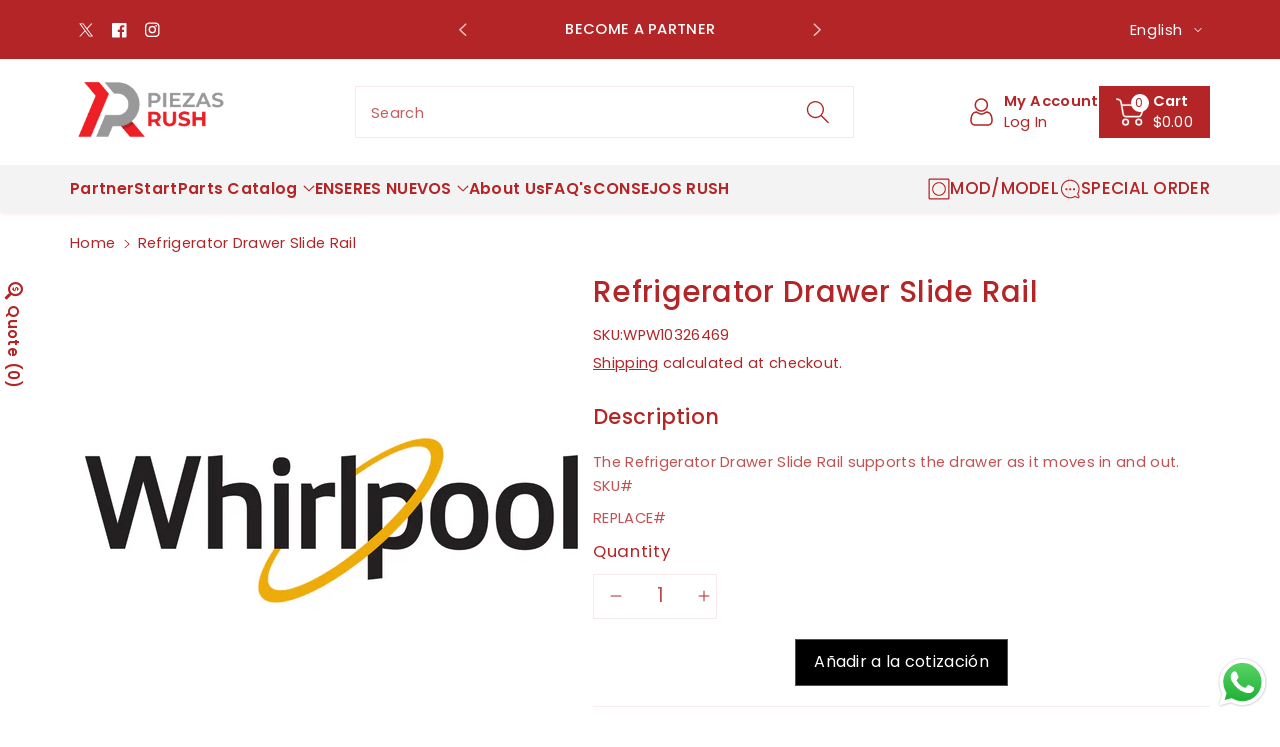

--- FILE ---
content_type: text/css
request_url: https://piezasrush.com/cdn/shop/t/27/assets/component-pickup-availability.css?v=174802648971905499651748530746
body_size: -232
content:
pickup-availability{display:block;margin-bottom:15px}pickup-availability[available]{min-height:6rem}.pickup-availability-preview{align-items:flex-start;display:flex;gap:.2rem;padding:0}.pickup-availability-preview .icon{flex-shrink:0;height:1.5rem}.pickup-availability-preview .icon-unavailable{height:1.6rem;margin-top:.1rem}.pickup-availability-button{background-color:transparent;color:rgba(var(--color-base-text),.75);letter-spacing:0;padding:0 0 .2rem;text-decoration:underline;color:rgb(var(--color-foreground))}.pickup-availability-info *{margin:0 0 .6rem}pickup-availability-drawer[open]{transform:translate(0);opacity:1;z-index:9999}.drawer-open .mfp-wrap{z-index:99}@media screen and (min-width: 768px){pickup-availability-drawer{transform:translate(100%);width:30rem}pickup-availability-drawer[open]{opacity:1;transform:translate(0);animation:animateDrawerOpen var(--duration-default) ease}}.pickup-availability-header{align-items:flex-start;display:flex;justify-content:space-between;margin-bottom:1.2rem}.pickup-availability-drawer-title{margin:0;font-size:calc(var(--font-body-scale) * 22px)}.pickup-availability-header .icon{width:2rem}.pickup-availability-drawer-button{background-color:transparent;border:none;cursor:pointer;display:block;height:auto;padding:0;width:auto}.pickup-availability-variant{font-size:calc(var(--font-body-scale) * 16px);margin:0 0 1.2rem;text-transform:capitalize}.pickup-availability-variant>*+strong{margin-left:1rem}.pickup-availability-list__item h3{font-size:calc(var(--font-body-scale) * 16px)}.pickup-availability-list__item{border-bottom:1px solid rgba(var(--color-foreground),.08);padding:2rem 0}.pickup-availability-list__item:first-child{border-top:1px solid rgba(var(--color-foreground),.08)}.pickup-availability-list__item>*{margin:0}.pickup-availability-list__item>*+*{margin-top:1rem}.pickup-availability-address{font-size:calc(var(--font-body-scale) * 14px)}.pickup-availability-address p{margin:0}@keyframes animateDrawerOpen{@media screen and (max-width: 767px) {0% {opacity: 0; transform: translateX(100%);} 100% {opacity: 1; transform: translateX(0);}} @media screen and (min-width: 768px) {0% {opacity: 0; transform: translateX(100%);} 100% {opacity: 1; transform: translateX(0);}}}
/*# sourceMappingURL=/cdn/shop/t/27/assets/component-pickup-availability.css.map?v=174802648971905499651748530746 */


--- FILE ---
content_type: text/css
request_url: https://piezasrush.com/cdn/shop/t/27/assets/component-card.css?v=120984290796474427861748530746
body_size: 3952
content:
.product__info-container .form__label span{color:rgba(var(--color-foreground),.8)}variant-selects .product-form__input--swatch{padding-left:1px}.product-inner{display:flex;flex-direction:column;word-break:break-all}.template-search .product-inner{display:block}.product-inner .belowprice{order:1}.compare_product .product-inner,.wbcartupsell .card__content,cart-drawer .wbcartupsell .wbproduct-container .product-form .wbbtngrp{text-align:left}.wbproduct-container .card.display_btninline,.product-tab-item .twopro>li{height:100%}.wbproduct-container .card.display_btninline .wbproductdes{display:flex;flex-direction:column;height:100%}.wbproduct-container .card.display_btninline .pdes_innder{display:grid;flex-grow:1;grid-template-rows:minmax(0,1fr) max-content}.product-form__input input[type=radio].disabled+label{text-decoration:line-through}.noproduct_img.card__content{display:grid;grid-template-rows:minmax(0,1fr) max-content minmax(0,1fr);padding:1.5rem;width:100%;flex-grow:1;word-break:break-word}.cardhome_clg .card--card.card--text .card__inner .card__content,.cardhome_clg .card--standard.card--media .card__inner .card__content,.cardhome_clg .card--card .card__inner .card__content{display:none}.cardhome_clg .card--card .svgbg svg{width:100%;height:100%}.card__badge.wb_badge_pos{gap:5px;padding:calc(var(--wbspace-badge) * 2);display:flex;flex-wrap:wrap;flex-direction:column;align-items:flex-start;position:absolute;align-self:flex-start}.card__badge.wb_badge_pos.badgespace{padding-left:0}.continue_product_badge{background:var(--continue-bg-color);color:var(--continue-text-color)}.continue_product_badge{display:inline-block}.card .price .continue_product_badge{display:none}.amount__badge-sale{background:var(--sale-bg-color);color:var(--sale-text-color)}.percent__badge-sale{background:var(--percentage-sale-bg-color);color:var(--percentage-sale-text-color)}.new_product_badge{background:var(--new-bg-color);color:var(--new-text-color)}.soldout_product_badge{background:var(--soldout-bg-color);color:var(--soldout-text-color)}.product-form__error-message-wrapper:not([hidden]){margin-top:10px;margin-bottom:8px}.wbproduct-container .wbvariantbadges{position:absolute;top:var(--card-image-padding);left:var(--card-image-padding);margin:var(--wbspace-badge)}.allslideprt{flex-wrap:inherit;overflow-x:auto;scroll-snap-type:x mandatory;scroll-behavior:smooth;display:flex;text-align:center}.wbimgblock .card__content{width:100%}.wbimgblock .wbcard_noimg{padding:0;text-align:var(--card-text-alignment)}.wbproduct-container .wbimgblock{transition:.3s ease}#product-grid .wbproduct-container .wbimgblock{transition:none}.card-wrapper .wbimgblock:hover .media.media--hover-effect>img:first-child:not(:only-child){opacity:0}.card-wrapper .wbimgblock:hover .media.media--hover-effect>img+img{opacity:1;transition:transform var(--duration-extended) ease;transform:scale(1.01)}.product_badge.new{position:absolute;top:5px;right:10px}.card-wrapper{color:inherit;height:100%;position:relative;text-decoration:none}.wbhomevendor{color:rgba(var(--color-foreground),.8);margin-bottom:8px;line-height:14px}.card{text-align:var(--card-text-alignment);text-decoration:none;border:none}.card--card{height:100%}.card--standard .card__inner{z-index:0}.card--card,.card--standard .card__inner,.wblookimglazy{border-radius:var(--card-corner-radius);border:var(--card-border-width) solid rgba(var(--color-foreground),var(--card-border-opacity));position:relative;box-sizing:border-box}.card--card:after,.card--standard .card__inner:after,.wblookimglazy:after{content:"";position:absolute;width:calc(var(--card-border-width) * 2 + 100%);height:calc(var(--card-border-width) * 2 + 100%);top:calc(var(--card-border-width) * -1);left:calc(var(--card-border-width) * -1);z-index:-1;border-radius:var(--card-corner-radius);box-shadow:var(--card-shadow-horizontal-offset) var(--card-shadow-vertical-offset) var(--card-shadow-blur-radius) rgba(var(--color-shadow),var(--card-shadow-opacity))}.wbprobnr .wbproduct-container .card{border-radius:var(--media-radius)}.card__inner.color-background-1{background:transparent}.card .card__inner .card__media,.wblookimgin{overflow:hidden;z-index:0;border-radius:calc(var(--card-corner-radius) - var(--card-border-width) - var(--card-image-padding))}.wblookimgin img{border-radius:var(--media-radius)}.card--standard.card--text{background-color:transparent}.card-information{text-align:var(--card-text-alignment)}.card__media,.card .media{bottom:0;position:absolute;top:0}.card .media{width:100%}.card__media{margin:var(--card-image-padding);width:calc(100% - 2 * var(--card-image-padding))}.card--standard .card__media{margin:var(--card-image-padding)}.card__inner{width:100%}.card--media .card__inner .card__content{position:relative;padding:0}.card__content{padding:15px}.card__content--auto-margins{grid-template-rows:minmax(0,auto) max-content minmax(0,auto)}.card__information{grid-row-start:2}.slider.product-grid{padding-left:1px}@media screen and (min-width: 768px){.card__information{padding-bottom:1.2rem;padding-top:1.2rem}}.card__badge{align-self:flex-end;grid-row-start:3;justify-self:flex-start}.card__badge.top.right{margin-top:30px}.card__badge.top{align-self:flex-start;grid-row-start:1}.card__badge.right{justify-self:flex-end}.card__media .media img{height:100%;object-fit:cover;object-position:center center;width:100%}.card__inner:not(.ratio)>.card__content{height:100%}.card__heading{margin-top:0;margin-bottom:0;font-size:calc(var(--font-body-scale) * 18px);font-weight:var(--font-body-weight)}.card--card.card--media>.card__content{margin-top:calc(0rem - var(--card-image-padding))}.card--standard.card--text a:after,.card--card .card__heading a:after{bottom:calc(var(--card-border-width) * -1);left:calc(var(--card-border-width) * -1);right:calc(var(--card-border-width) * -1);top:calc(var(--card-border-width) * -1)}.card__heading a:after{outline-offset:.3rem}.card__heading a:focus:after{box-shadow:0 0 0 .3rem rgb(var(--color-background)),0 0 .5rem .4rem rgba(var(--color-foreground),.3);outline:.2rem solid rgba(var(--color-foreground),.5)}.card__heading a:focus-visible:after{box-shadow:0 0 0 .3rem rgb(var(--color-background)),0 0 .5rem .4rem rgba(var(--color-foreground),.3);outline:.2rem solid rgba(var(--color-foreground),.5)}.card__heading a:focus:not(:focus-visible):after{box-shadow:none;outline:0}.card__heading a:focus{box-shadow:none;outline:0}.card__caption{word-break:break-word}@media screen and (min-width: 992px){.underline-links-hover:hover a{text-decoration:underline;text-underline-offset:.3rem}.atc_full{width:100%}}.card--standard.card--media .card__inner .card__information,.card--standard>.card__content .card__badge,.card--standard.card--text.article-card>.card__content .card__information,.card--standard>.card__content .card__caption{display:none}.card--standard:not(.card--horizontal) .placeholder-svg{height:auto;width:100%}.card--card.card--media .card__inner .card__information,.card--card.card--media>.card__content .card__badge,.card--card.card--text.article-card>.card__content .card__information,.card--card>.card__content .card__caption,.card--card.ratio:before{display:none}.card--standard>.card__content{padding:0}.card--standard>.card__content .card__information{padding-left:0;padding-right:0}.card--extend-height{height:100%}.card--extend-height.card--standard.card--text,.card--extend-height.card--media{display:flex;flex-direction:column}.card--extend-height.card--standard.card--text .card__inner,.card--extend-height.card--media .card__inner{flex-grow:1}.card .icon-wrap{margin-left:.8rem;white-space:nowrap;transition:transform var(--duration-short) ease;overflow:hidden}.card-information>*+*{margin-top:.5rem}.card-information{width:100%}.card-information>*{color:rgb(var(--color-foreground))}.card-information>.price{color:rgb(var(--color-foreground))}.card-information>.rating{margin-top:.4rem}.card-information>*:not(.visually-hidden:first-child)+*:not(.rating){margin-top:.7rem}.card-information .caption{letter-spacing:.07rem}.card-article-info{margin-top:1rem}.card--standard .wbproductdes{padding-top:15px}.wbsalepos{bottom:0;position:absolute;top:0;left:0;right:0}.wbimgblock img{transition:opacity .4s cubic-bezier(.25,.46,.45,.94)}.wbimgblock{position:relative;text-align:center}.wbhrating{margin-bottom:10px}.wbprotype{font-size:calc(var(--font-body-scale) * 14px);text-transform:capitalize;margin-bottom:8px}.wbimgblock .card__text.h3{font-size:calc(var(--font-body-scale) * 18px)}.wbcartupsell .cartupciner .card__text.h3{padding:6px;margin:0;font-size:calc(var(--font-body-scale) * 14px)}.product-title{font-size:calc(var(--font-heading-scale) * 18px);transition:.3s ease;letter-spacing:0;padding:0 0 10px;font-weight:var(--font-body-weight);margin-bottom:0}.product-title a{text-decoration:none}.product-title:hover,.product-title:hover a{color:var(--color-wbmaincolors-text)}.wbhprice{margin-bottom:10px}.wbnorating.rating-star:before{color:rgba(var(--color-foreground),.15);background:transparent;-webkit-text-fill-color:rgba(var(--color-foreground),.15)}.wbproduct-container .quantity__input{width:22px;flex-grow:unset;padding:0;height:35px;vertical-align:top;color:var(--color-base-solid-button-labels)}.wbproduct-container .quantity{height:35px;border-radius:25px;display:inline-block;vertical-align:middle;background-color:rgb(var(--color-background))}.wbproduct-container .quantity__button{font-size:13px;display:inline-block;height:33px;padding:0 5px;color:var(--color-base-solid-button-labels)}.wbproduct-container .quantity__button svg{width:12px;height:11px}.wbproduct-container .product-form__quantity,.wbproduct-container .product-form form{display:block;vertical-align:middle}.product-form .cartb .loading-overlay__spinner svg{display:inline-block}.wbimgblock img{transition:unset}.product-galleryv .wbproduct-container:hover .wbimgblock img{filter:unset}.wbproduct-container .product-form .wbbtngrp{transition:.3s ease}.wbproduct-container:hover .product-form .wbbtngrp,.wbproduct-container .product-form .wbbtngrp:focus-within{opacity:1}.wbproduct-container .cartb[disabled]{cursor:no-drop}.product-form .wbquickv span{vertical-align:middle}.quick-add .quick-add__submit:after{box-shadow:none}.quick-add .quick-add__submit.loading span{display:none}.product-form .cartb,.product-form .wbquickv,.wbproduct-container .card__inner .wbquickv,.quick-add .quick-add__submit{border:none;text-transform:capitalize;min-width:120px;min-height:40px;display:inline-block;vertical-align:middle;position:relative;border-radius:var(--buttons-radius-outset);text-align:center;transition:.3s ease;letter-spacing:.5px;padding:8px 5px;margin:0 0 1px;z-index:0}.product-form .cartb svg,.product-form .wbquickv{fill:rgb(var(--color-background))}.product-form .wbquickv:hover,.wbproduct-container .card__inner .wbquickv:hover,.quick-add .quick-add__submit:hover{background:rgba(var(--color-button),.7);border-color:rgba(var(--color-button),.7);color:rgb(var(--color-button-text))}.product-form .cartb:hover svg,.product-form .wbquickv:hover svg,.wbproduct-container .card__inner .wbquickv svg{fill:rgb(var(--color-button-text))}.product-form .cartb span{vertical-align:baseline;display:inline-block;transform:none;font-weight:var(--font-body-weight)}.product-form .cartb.button.button--primary:hover span,.product-form .cartb.button.button--secondary:hover span{transform:none;transition:none}.product-form .cartb svg,.product-form .wbquickv svg{width:20px;height:19px}.wbproduct-container .card__inner .wbquickv svg{width:18px;height:18px;transform:translate(5px)}.wbproduct-container .card__inner .wbquickv{min-width:40px;padding:10px 6px;display:flex;align-items:center;position:absolute;transition:.4s ease;column-gap:5px}.wbproduct-container .card__inner .wbquickv:not(.bottom-full) span{opacity:0;font-size:0;line-height:0;transition:.3s ease}.wbproduct-container .card__inner .wbquickv:not(.bottom-full):hover span{opacity:1;font-size:calc(var(--font-body-scale) * 14px);width:auto;padding:0 5px}.wbproduct-container:hover .card__inner .wbquickv:not(.bottom-full){opacity:1;visibility:visible}.wbproduct-container .card__inner .wbquickv:not(.bottom-full):hover,.wbproduct-container .card__inner .wbquickv.bottom-full{column-gap:10px}.wbproduct-container .card__inner .wbquickv.bottom-left{bottom:var(--card-image-padding);left:var(--card-image-padding)}.wbproduct-container .card__inner .wbquickv.top-right{top:var(--card-image-padding);right:var(--card-image-padding)}.wbproduct-container .card__inner .wbquickv.bottom-right{bottom:var(--card-image-padding);right:var(--card-image-padding)}.wbproduct-container .card__inner .wbquickv.bottom-full{bottom:calc(var(--card-image-padding) + 20px);right:calc(var(--card-image-padding) + 20px);left:calc(var(--card-image-padding) + 20px)}.wbproduct-container .wbquickv svg.quick2{fill:none;padding:2px;height:18px}.compare_product .wbquickv:hover{background:rgba(var(--color-button),.7)}.wbproduct-container .wbquickv svg:not(.quick2){fill:rgb(var(--color-button-text))}.wbproduct-container .wbquickv svg.quick2 path{stroke:rgb(var(--color-background))}.wbproduct-container .card__inner .wbquickv.top-right,.wbproduct-container .card__inner .wbquickv.bottom-right{direction:rtl}.wbproduct-container .card__inner .wbquickv.top-right svg,.wbproduct-container .card__inner .wbquickv.bottom-right svg{transform:translate(-5px)}.wbproduct-container .product__media-item:not(:first-child){display:none}.wbproduct-container .product-form__input input[type=radio],.wbproduct-container .wbswatchclr input[type=radio]{clip:rect(0,0,0,0);overflow:hidden;position:absolute;height:1px;width:1px}.wbproduct-container .product-form__input input+label{border-radius:0;position:relative;padding:8px 10px;font-size:14px;line-height:1;text-align:center;transition:border var(--duration-short) ease;cursor:pointer;border:var(--variant-pills-border-width) solid rgba(var(--color-foreground),var(--variant-pills-border-opacity));background-color:rgb(var(--color-background));color:rgba(var(--color-foreground));border-radius:var(--variant-pills-radius);min-width:32px;min-height:32px;margin:0;z-index:0;display:flex;align-items:center;justify-content:center}.wbproduct-container .product-form__input input[type=radio]:checked+label{background-color:rgb(var(--color-foreground));border-color:rgb(var(--color-foreground));color:rgb(var(--color-background))}.wbproduct-container .product-form__input input+label:before,.wbproduct-container .wbswatchclr input+label:before{content:"";position:absolute;top:calc(var(--variant-pills-border-width) * -1);right:calc(var(--variant-pills-border-width) * -1);bottom:calc(var(--variant-pills-border-width) * -1);left:calc(var(--variant-pills-border-width) * -1);border-radius:var(--variant-pills-radius);box-shadow:var(--variant-pills-shadow-horizontal-offset) var(--variant-pills-shadow-vertical-offset) var(--variant-pills-shadow-blur-radius) rgba(var(--color-shadow),var(--variant-pills-shadow-opacity))}.wbproduct-container .wbswatchclr input+label{padding:0;border-radius:var(--variant-pills-radius);min-width:calc(var(--variant-pills-border-width) * 2 + 18px);min-height:calc(var(--variant-pills-border-width) * 2 + 18px);border:none;font-size:0;display:inline-block;vertical-align:middle;background-repeat:no-repeat;position:relative;border:1px solid transparent;cursor:pointer;background-position:50%;background-size:20px;margin:3px;border:var(--variant-pills-border-width) solid rgba(var(--color-foreground),var(--variant-pills-border-opacity))}.wbproduct-container .wbswatchclr input[type=radio]:checked+label:before{content:"";box-shadow:0 0 0 1px rgba(var(--color-foreground),1);position:absolute;left:-3px;right:-3px;top:-3px;bottom:-3px;border-radius:var(--variant-pills-radius)}.wbproduct-container .product-form__input input:focus-visible+label,.wbproduct-container .wbswatchclr input:focus-visible+label{box-shadow:0 0 0 .2rem rgb(var(--color-background)),0 0 0 .3rem rgba(var(--color-foreground),.3),0 0 .3rem .2rem rgba(var(--color-foreground),.1)}variant-radios,variant-selects,variant-tab-radios,variant-tab-selects{display:block;clear:both}variant-selects .product-form__input,variant-tab-selects .product-form__input{margin-bottom:8px;display:flex;gap:10px;align-items:center;justify-content:space-between}.card.center variant-selects .product-form__input,.card.center variant-tab-selects .product-form__input{justify-content:center}.card.right variant-selects .product-form__input,.card.right variant-tab-selects .product-form__input{direction:rtl}.card.right variant-selects .product-form__input .select .icon-caret,.card.right variant-tab-selects .product-form__input .select .icon-caret{right:auto;left:calc(var(--inputs-border-width) + .5rem)}.wbproduct-container .card.right variant-selects .product-form__input select,.wbproduct-container .card.right variant-tab-selects .product-form__input select{padding-left:35px;padding-right:15px}variant-selects .product-form__input.product-form__input--dropdown label,variant-tab-selects .product-form__input.product-form__input--dropdown label{margin-bottom:0}variant-selects .product-form__input.product-form__input--dropdown label{font-size:calc(var(--font-body-scale) * 14px)}variant-selects .product-form__input .select,variant-tab-selects .product-form__input .select{width:75%}.wbproduct-container variant-selects .product-form__input:not(.product_form_input) label,.wbproduct-container variant-tab-selects .product-form__input:not(.product_form_input) label{margin-bottom:0;word-break:break-word;min-width:70px;text-align:left}.wbproduct-container .right variant-selects .product-form__input label,.wbproduct-container .right variant-tab-selects .product-form__input label{text-align:right}.wbproduct-container variant-selects .product-form__input select,.wbproduct-container variant-tab-selects .product-form__input select{height:34px;min-width:auto;padding-right:35px}.wbproduct-container .product_form_input,.wbproduct-container variant-radios .js.product-form__input.inner-class,.wbproduct-container variant-radios .swatchComponent,.wbproduct-container variant-tab-radios .js.product-form__input.inner-class,.wbproduct-container variant-tab-radios .swatchComponent{margin-bottom:15px}.wbproduct-container variant-radios .js.product-form__input.inner-class div,.wbproduct-container variant-selects .js.product-form__input div,.card variant-tab-selects .product-form__input>div,.wbproduct-container variant-tab-radios .js.product-form__input.inner-class div{display:flex;flex-wrap:wrap;gap:5px;justify-content:var(--card-text-alignment)}.product-form button.link{position:relative}button.button--primary.loading .loading-overlay__spinner svg .path{stroke:rgb(var(--color-background))}.wbproduct-container .wbswatchclr input[type=radio].disabled+label:after,.product__info-wrapper input[type=radio].disabled.swatch-input__input+label:after,.product__info-wrapper .wbswatchclr input[type=radio].disabled+label:after,.product__info-wrapper .wbswatchclr input[type=radio].disabled:checked+label:after{content:"";position:absolute;top:0;bottom:0;left:50%;transform:rotate(45deg);border:none;border-left:1px solid rgba(var(--color-foreground));opacity:.8;border-radius:0;box-shadow:none;width:auto;height:auto;margin:0}color-swatch fieldset input[type=radio]{clip:rect(0,0,0,0);overflow:hidden;position:absolute;height:1px;width:1px}color-swatch fieldset label{width:24px;height:24px;cursor:pointer;display:inline-block}color-swatch fieldset label span{width:18px;height:18px;display:inline-block;cursor:pointer;border-radius:var(--variant-radius);position:relative;transition:var(--duration-medium) ease;box-shadow:inset 0 0 0 1px rgb(var(--color-foreground),.1),inset 0 0 rgb(var(--color-background));z-index:-1}color-swatch input[type=radio]+label[data-value=White] span:before,color-swatch input[type=radio]+label[data-value=white] span:before{box-shadow:inset 0 0 0 6px rgb(var(--color-foreground),.2)}color-swatch input[type=radio]+label span:before{content:"";transition:var(--duration-medium) ease;background:rgba(var(--color-background));position:absolute;left:0;right:0;top:0;bottom:0;width:0px;height:0px;box-shadow:inset 0 0 0 6px rgb(var(--color-background),.2);margin:auto;border-radius:100%}color-swatch input[type=radio]:checked+label span:before{content:"";width:6px;height:6px}color-swatch fieldset{border:none;padding:0;margin:8px 0 0}.product-card-wrapper .card.card--standard{background:transparent}.product-card-wrapper .card{margin-right:.1px}.product-card-wrapper .card.center{text-align:center}.product-card-wrapper .card.right{text-align:right}.product-card-wrapper .card.center color-swatch fieldset{justify-content:center}.product-card-wrapper .card.right color-swatch fieldset{justify-content:end}.card-information>color-swatch{margin-top:0;z-index:0}color-swatch input[type=radio].disabled+label span:after,color-swatch.card_variant_img input[type=radio].disabled+label:after{content:"";position:absolute;top:0;bottom:0;left:50%;right:25px;transform:rotate(45deg);border:none;border-left:1px solid rgba(var(--color-foreground));opacity:.8;border-radius:0;box-shadow:none}color-swatch.card_variant_img fieldset{margin-left:1px}color-swatch.card_variant_img fieldset label{width:30px;height:30px;background-size:30px;border-radius:var(--variant-radius);box-shadow:inset 0 0 0 1px rgb(var(--color-foreground),.2);background-repeat:no-repeat;background-size:cover;background-position:center center;transition:var(--duration-medium) ease;position:relative}color-swatch.card_variant_img fieldset input[type=radio]:checked+label{box-shadow:inset 0 0 0 3px rgb(var(--color-foreground),.2)}@media (min-width: 992px){.wbproduct-container:hover .card__inner .wbquickv.quick_hover{opacity:1}.quick_hover{opacity:0}.product-form button.link{min-height:44px}button.link.loading .loading-overlay__spinner svg .path,button.button--secondary.loading .loading-overlay__spinner svg .path{stroke:rgb(var(--color-foreground))}.product-form .cartb svg,.product-form button.link>svg,.product-form .wbquickv svg{display:none}.wbproduct-container:hover .product-form form,.wbproduct-container:hover .product-form .wbqvtop{margin-top:0}}@media (min-width: 1200px) and (max-width: 1350px){.product-tab-item .product-form .cartb{min-width:max-content}}@media (max-width: 991px){variant-selects .product-form__input,variant-tab-selects .product-form__input{display:grid;justify-content:unset}variant-selects .product-form__input .select,variant-tab-selects .product-form__input .select{width:100%}.wbproduct-container variant-selects .product-form__input select,.wbproduct-container variant-tab-selects .product-form__input select{height:30px;font-size:11px;padding:0 25px 0 6px}.wbproduct-container .card.right variant-selects .product-form__input select,.wbproduct-container .card.right variant-tab-selects .product-form__input select{padding-left:25px;padding-right:6px}.wbproduct-container variant-selects .product-form__input .select .icon-caret,.wbproduct-container variant-tab-selects .product-form__input .select .icon-caret{width:10px}.wbproduct-container variant-selects .product-form__input label,.wbproduct-container variant-tab-selects .product-form__input label{font-size:11px;letter-spacing:0}variant-selects .product-form__input,variant-tab-selects .product-form__input{gap:6px}.wbproduct-container variant-radios .js.product-form__input.inner-class,.wbproduct-container variant-radios .swatchComponent,.wbproduct-container variant-tab-radios .js.product-form__input.inner-class,.wbproduct-container variant-tab-radios .swatchComponent,.wbproduct-container .product_form_input{margin-bottom:8px}.wbproduct-container .wbswatchclr input+label{min-width:14px;min-height:14px}.card__badge span,.badge{font-size:11px;padding:2px 6px;line-height:normal}.product_badge.new{top:3px;font-size:11px}.product-list .wbproduct-container .product-form .wbbtngrp{margin-top:12px}.wbproduct-container .product-form__input input+label{padding:4px 6px;font-size:12px;min-width:24px;min-height:24px}.wbproduct-container .product-form__input .wbswatchclr input+label{padding:0;font-size:0;min-width:14px;min-height:14px}.wbproduct-container:hover .wbimgblock img{filter:unset}.wbproductdes{padding-top:10px}.product-form .cartmobile span,.wbquickv span{display:none}.wbproduct-container .product-form .wbbtngrp{position:unset;margin-top:0;opacity:1;text-align:var(--card-text-alignment)}.wbproduct-container .product-form form,.wbproduct-container .product-form .wbqvtop{margin-top:5px;display:inline-block;vertical-align:middle}.product-form .cartmobile,.product-form .wbquickv{min-width:36px;min-height:36px;margin:0 4px 1px 0;padding:0;display:flex;align-items:center;justify-content:center}.product-form .cartmobile{color:rgb(var(--color-button-text));background-color:rgba(var(--color-button),var(--alpha-button-background));border-radius:var(--buttons-radius-outset);transition:.3s ease;position:relative}.color-background-1 .product-form .cartmobile{--color-button: var(--color-base-accent-1);--color-button-text: var(--color-base-solid-button-labels)}.color-accent-1 .product-form .cartmobile,.color-accent-2 .product-form .cartmobile,.color-accent-3 .product-form .cartmobile,.color-background-2 .product-form .cartmobile{--color-button: var(--color-foreground);--color-button-text: var(--color-background)}.product-form .cartmobile:hover{background-color:rgba(var(--color-button),.7);color:rgb(var(--color-button-text))}.product-form .cartmobile.button--secondary:after{--border-opacity: unset}.product-form .cartmobile svg{opacity:1;transform:unset;fill:rgb(var(--color-button-text));width:20px;height:19px}.product-form .cartmobile:hover svg{transform:unset;fill:rgb(var(--color-button-text))}.product-form .cartmobile:before{content:"";position:absolute;top:0;right:0;bottom:0;left:0;z-index:-1;border-radius:var(--buttons-radius-outset);box-shadow:var(--shadow-horizontal-offset) var(--shadow-vertical-offset) var(--shadow-blur-radius) rgba(var(--color-shadow),var(--shadow-opacity))}.product-form .cartmobile:after{content:"";position:absolute;top:var(--buttons-border-width);right:var(--buttons-border-width);bottom:var(--buttons-border-width);left:var(--buttons-border-width);z-index:1;border-radius:var(--buttons-radius);box-shadow:0 0 0 calc(var(--buttons-border-width) + var(--border-offset)) rgba(var(--color-button-text),var(--border-opacity)),0 0 0 var(--buttons-border-width) rgba(var(--color-button),var(--alpha-button-background));transition:box-shadow var(--duration-short) ease}.wbproduct-container .quantity__input,.wbproduct-container .quantity{height:30px}.wbproduct-container .quantity__button{height:28px}.wbhprice{margin-bottom:3px}.product-title{font-size:calc(var(--font-body-scale) * 14px);padding:0 0 6px}.card__heading{font-size:calc(var(--font-body-scale) * 14px);margin-bottom:8px}.wbhprice{margin-bottom:5px}.wbprotype{font-size:12px;margin-bottom:4px}.wbhrating{margin-bottom:5px}}@media (min-width: 768px) and (max-width: 991px){.wbcollfea .collection .grid--3-col-desktop .grid__item{width:calc(33.33% - var(--grid-desktop-horizontal-spacing) * 2 / 3);max-width:calc(33.33% - var(--grid-desktop-horizontal-spacing) * 2 / 3)}.wbcollfea .collection .grid--2-col-desktop .grid__item{width:calc(50% - var(--grid-desktop-horizontal-spacing) * 1 / 2);max-width:calc(50% - var(--grid-desktop-horizontal-spacing) * 1 / 2)}}@media (max-width: 767px){.quick-add .quick-add__submit{font-size:calc(var(--font-body-scale) * 12px);min-width:105px;min-height:38px}.wbproduct-container .product-form__input input+label{line-height:1.2}}@media (max-width: 575px){.allslideprt{gap:1px}}
/*# sourceMappingURL=/cdn/shop/t/27/assets/component-card.css.map?v=120984290796474427861748530746 */


--- FILE ---
content_type: text/javascript
request_url: https://piezasrush.com/cdn/shop/t/27/assets/product-recently-viewed.js?v=54064464961507956911748530747
body_size: 431
content:
"use strict";document.addEventListener("DOMContentLoaded",()=>{var recentlyViewed={};(function(){var $this;recentlyViewed={productHandle:null,rvCookie:null,rvProducts:[],displayProducts:[],rvProductArray:[],init:function(){$this=recentlyViewed;const productSection=document.querySelector(".js-product_section[data-rv-handle]"),rvProductSection=document.querySelector(".recently-viewed__section");productSection?($this.productHandle=productSection.dataset.rvHandle.toString(),$this.rvCookie=$this.getCookie("recentlyViewed"),$this.rvProducts=$this.getCookieProducts($this.rvCookie,$this.productHandle)):rvProductSection&&($this.rvCookie=$this.getCookie("recentlyViewed"),$this.rvProducts=$this.getCookieProducts($this.rvCookie,$this.productHandle)),$this.rvProducts&&($this.rvProductArray=unescape($this.rvProducts).split(",")),$this.productHandle?(!$this.rvProductArray.indexOf($this.productHandle)!==-1&&($this.displayProducts=[],$this.rvProductArray.unshift($this.productHandle),$this.rvProductArray.forEach((el,_i)=>{$this.displayProducts.indexOf(el)===-1&&$this.displayProducts.push(el)})),$this.setCookieProducts($this.displayProducts)):$this.displayProducts=$this.rvProductArray;const recentlyViewedSections=document.querySelectorAll(".recently-viewed__section");if(recentlyViewedSections.length>0){const parent=".js-recently-viewed";recentlyViewedSections.forEach(el=>{el.querySelector(".rv-main")&&$this.getProductInformation(el,$this.displayProducts,$this.productHandle)})}},getCookieProducts:function(rvCookie,productHandle){return!rvCookie&&productHandle&&$this.setCookie("recentlyViewed",productHandle,{expires:30,path:"/",sameSite:"None",secure:!0}),rvCookie=$this.getCookie("recentlyViewed"),rvCookie},setCookieProducts:function(rvProductArray){$this.setCookie("recentlyViewed",escape(rvProductArray.join(",")),{expires:30,path:"/",sameSite:"None",secure:!0})},getProductInformation:function(parent,displayProducts,productHandle){const productLimit=parent.dataset.visibleProducts;productLimit&&displayProducts&&(displayProducts=displayProducts.slice(0,productLimit)),displayProducts.length>0&&(displayProducts.forEach((product,index)=>{product&&(parent.classList.remove("hidden"),fetch(`/products/${product}?view=rv`).then(function(response){return response.text()}).then(function(data){var parser=new DOMParser,data=parser.parseFromString(data,"text/html");const rvProductHTML=data.querySelector(".js-recently-viewed-product");if(rvProductHTML){const rvProduct=rvProductHTML.innerHTML,targetElement=parent.querySelector(`.rv-box-${index}`);targetElement&&(targetElement.innerHTML=rvProduct)}}))}),setTimeout(function(){parent.querySelectorAll(".grid__item").forEach((grid_item,index)=>{grid_item.innerHTML.trim()===""&&grid_item.remove()});const RecentlyViewer=parent.querySelector('[id^="RecentlyViewer"]');RecentlyViewer&&RecentlyViewer.resetPages()},2e3))},getCookie:function(name){var matches=document.cookie.match(new RegExp("(?:^|; )"+name.replace(/([\.$?*|{}\(\)\[\]\\\/\+^])/g,"\\$1")+"=([^;]*)"));return matches?decodeURIComponent(matches[1]):void 0},setCookie:function(name,value,options){options=options||{},options.path=options.hasOwnProperty("path")?options.path:"/",options.expires=parseInt(options.expires),typeof options.expires=="number"&&options.expires&&(options.expires=new Date().setDate(new Date().getDate()+options.expires),options.expires=new Date(options.expires).toUTCString()),value=encodeURIComponent(value);var updatedCookie=name+"="+value;for(var propName in options){updatedCookie+="; "+propName;var propValue=options[propName];propValue!==!0&&(updatedCookie+="="+propValue)}document.cookie=updatedCookie}}})(),recentlyViewed.init(),Shopify.designMode&&document.addEventListener("shopify:section:load",()=>{recentlyViewed.init()})});
//# sourceMappingURL=/cdn/shop/t/27/assets/product-recently-viewed.js.map?v=54064464961507956911748530747
